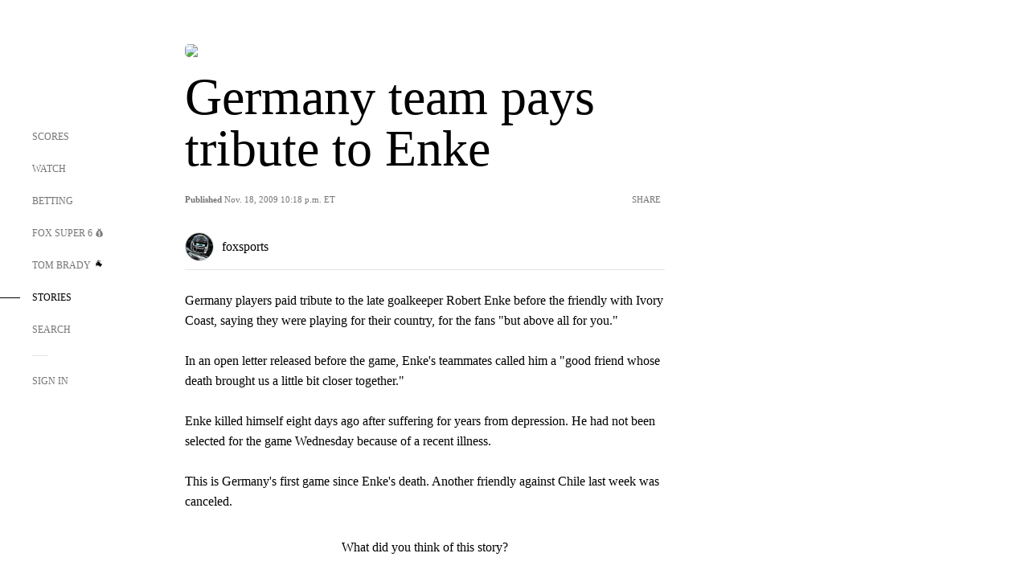

--- FILE ---
content_type: text/html; charset=utf-8
request_url: https://www.google.com/recaptcha/api2/aframe
body_size: 269
content:
<!DOCTYPE HTML><html><head><meta http-equiv="content-type" content="text/html; charset=UTF-8"></head><body><script nonce="6kIyqyMK9TD4mvVwCXJ3sw">/** Anti-fraud and anti-abuse applications only. See google.com/recaptcha */ try{var clients={'sodar':'https://pagead2.googlesyndication.com/pagead/sodar?'};window.addEventListener("message",function(a){try{if(a.source===window.parent){var b=JSON.parse(a.data);var c=clients[b['id']];if(c){var d=document.createElement('img');d.src=c+b['params']+'&rc='+(localStorage.getItem("rc::a")?sessionStorage.getItem("rc::b"):"");window.document.body.appendChild(d);sessionStorage.setItem("rc::e",parseInt(sessionStorage.getItem("rc::e")||0)+1);localStorage.setItem("rc::h",'1769753370631');}}}catch(b){}});window.parent.postMessage("_grecaptcha_ready", "*");}catch(b){}</script></body></html>